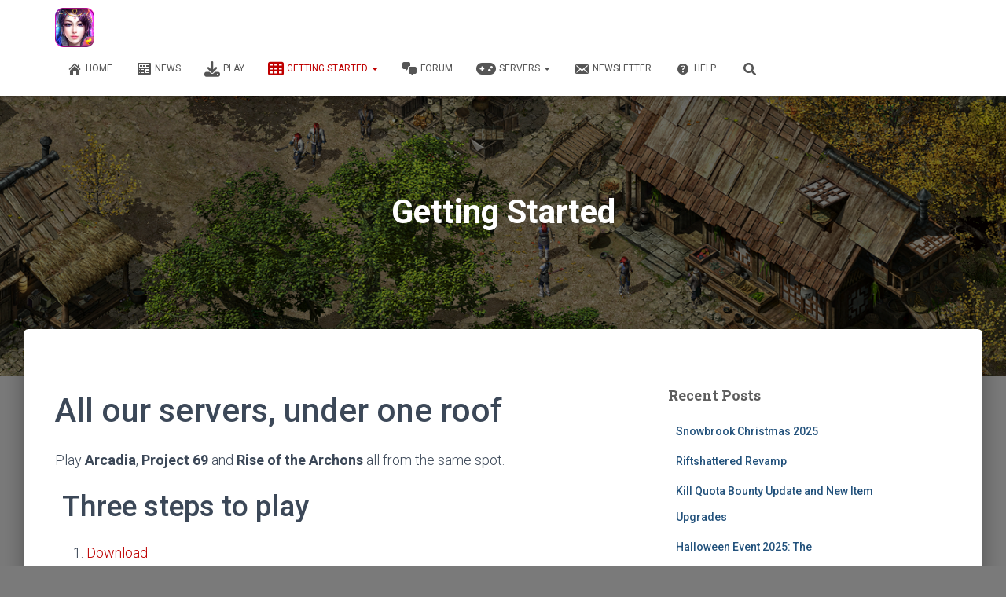

--- FILE ---
content_type: text/html; charset=UTF-8
request_url: https://www.thelegendofmir.com/getting-started/
body_size: 10927
content:
<!DOCTYPE html>
<html lang="en-GB">

<head>
	<meta charset='UTF-8'>
	<meta name="viewport" content="width=device-width, initial-scale=1">
	<link rel="profile" href="http://gmpg.org/xfn/11">
				<!-- Google Analytics -->
		<!-- Global site tag (gtag.js) - Google Analytics -->
		<script async src="https://www.googletagmanager.com/gtag/js?id=UA-92275439-2"></script>
		<script>
			window.dataLayer = window.dataLayer || [];

			function gtag() {
				dataLayer.push( arguments );
			}

			gtag( 'js', new Date() );

			gtag( 'config', 'UA-92275439-2' );
		</script>
		<!-- End Google Analytics -->
		<meta name='robots' content='index, follow, max-image-preview:large, max-snippet:-1, max-video-preview:-1' />

	<!-- This site is optimized with the Yoast SEO plugin v26.7 - https://yoast.com/wordpress/plugins/seo/ -->
	<title>Getting Started</title>
	<meta name="description" content="The Legend of Mir -" />
	<link rel="canonical" href="https://www.thelegendofmir.com/getting-started/" />
	<meta property="og:locale" content="en_GB" />
	<meta property="og:type" content="article" />
	<meta property="og:title" content="Getting Started" />
	<meta property="og:description" content="The Legend of Mir -" />
	<meta property="og:url" content="https://www.thelegendofmir.com/getting-started/" />
	<meta property="og:site_name" content="The Legend of Mir" />
	<meta property="article:publisher" content="https://www.facebook.com/thelegendofmir/" />
	<meta property="article:modified_time" content="2022-04-06T13:21:20+00:00" />
	<meta property="og:image" content="https://www.thelegendofmir.com/u/2015/07/Arcadia.jpg" />
	<meta property="og:image:width" content="714" />
	<meta property="og:image:height" content="372" />
	<meta property="og:image:type" content="image/jpeg" />
	<meta name="twitter:card" content="summary_large_image" />
	<meta name="twitter:site" content="@MirScorpian" />
	<script type="application/ld+json" class="yoast-schema-graph">{"@context":"https://schema.org","@graph":[{"@type":"WebPage","@id":"https://www.thelegendofmir.com/getting-started/","url":"https://www.thelegendofmir.com/getting-started/","name":"Getting Started","isPartOf":{"@id":"https://www.thelegendofmir.com/#website"},"datePublished":"2008-04-09T23:46:15+00:00","dateModified":"2022-04-06T13:21:20+00:00","description":"The Legend of Mir -","breadcrumb":{"@id":"https://www.thelegendofmir.com/getting-started/#breadcrumb"},"inLanguage":"en-GB","potentialAction":[{"@type":"ReadAction","target":["https://www.thelegendofmir.com/getting-started/"]}]},{"@type":"BreadcrumbList","@id":"https://www.thelegendofmir.com/getting-started/#breadcrumb","itemListElement":[{"@type":"ListItem","position":1,"name":"Home","item":"https://www.thelegendofmir.com/"},{"@type":"ListItem","position":2,"name":"Getting Started"}]},{"@type":"WebSite","@id":"https://www.thelegendofmir.com/#website","url":"https://www.thelegendofmir.com/","name":"The Legend of Mir","description":"Arcadia and Project69","publisher":{"@id":"https://www.thelegendofmir.com/#organization"},"potentialAction":[{"@type":"SearchAction","target":{"@type":"EntryPoint","urlTemplate":"https://www.thelegendofmir.com/?s={search_term_string}"},"query-input":{"@type":"PropertyValueSpecification","valueRequired":true,"valueName":"search_term_string"}}],"inLanguage":"en-GB"},{"@type":"Organization","@id":"https://www.thelegendofmir.com/#organization","name":"Legend of Mir","url":"https://www.thelegendofmir.com/","logo":{"@type":"ImageObject","inLanguage":"en-GB","@id":"https://www.thelegendofmir.com/#/schema/logo/image/","url":"https://www.thelegendofmir.com/u/2018/03/Image78.jpg","contentUrl":"https://www.thelegendofmir.com/u/2018/03/Image78.jpg","width":1054,"height":1024,"caption":"Legend of Mir"},"image":{"@id":"https://www.thelegendofmir.com/#/schema/logo/image/"},"sameAs":["https://www.facebook.com/thelegendofmir/","https://x.com/MirScorpian"]}]}</script>
	<!-- / Yoast SEO plugin. -->


<link rel="alternate" title="oEmbed (JSON)" type="application/json+oembed" href="https://www.thelegendofmir.com/rest_api/oembed/1.0/embed?url=https%3A%2F%2Fwww.thelegendofmir.com%2Fgetting-started%2F" />
<link rel="alternate" title="oEmbed (XML)" type="text/xml+oembed" href="https://www.thelegendofmir.com/rest_api/oembed/1.0/embed?url=https%3A%2F%2Fwww.thelegendofmir.com%2Fgetting-started%2F&#038;format=xml" />
<style id='wp-img-auto-sizes-contain-inline-css' type='text/css'>
img:is([sizes=auto i],[sizes^="auto," i]){contain-intrinsic-size:3000px 1500px}
/*# sourceURL=wp-img-auto-sizes-contain-inline-css */
</style>
<link rel='stylesheet' id='wp-block-library-css' href='https://www.thelegendofmir.com/l/css/dist/block-library/style.min.css?ver=4fb099d4f8ac780ed076479d3f260788' type='text/css' media='all' />
<style id='global-styles-inline-css' type='text/css'>
:root{--wp--preset--aspect-ratio--square: 1;--wp--preset--aspect-ratio--4-3: 4/3;--wp--preset--aspect-ratio--3-4: 3/4;--wp--preset--aspect-ratio--3-2: 3/2;--wp--preset--aspect-ratio--2-3: 2/3;--wp--preset--aspect-ratio--16-9: 16/9;--wp--preset--aspect-ratio--9-16: 9/16;--wp--preset--color--black: #000000;--wp--preset--color--cyan-bluish-gray: #abb8c3;--wp--preset--color--white: #ffffff;--wp--preset--color--pale-pink: #f78da7;--wp--preset--color--vivid-red: #cf2e2e;--wp--preset--color--luminous-vivid-orange: #ff6900;--wp--preset--color--luminous-vivid-amber: #fcb900;--wp--preset--color--light-green-cyan: #7bdcb5;--wp--preset--color--vivid-green-cyan: #00d084;--wp--preset--color--pale-cyan-blue: #8ed1fc;--wp--preset--color--vivid-cyan-blue: #0693e3;--wp--preset--color--vivid-purple: #9b51e0;--wp--preset--color--accent: #bf0000;--wp--preset--color--background-color: #7a7a7a;--wp--preset--color--header-gradient: #a81d84;--wp--preset--gradient--vivid-cyan-blue-to-vivid-purple: linear-gradient(135deg,rgb(6,147,227) 0%,rgb(155,81,224) 100%);--wp--preset--gradient--light-green-cyan-to-vivid-green-cyan: linear-gradient(135deg,rgb(122,220,180) 0%,rgb(0,208,130) 100%);--wp--preset--gradient--luminous-vivid-amber-to-luminous-vivid-orange: linear-gradient(135deg,rgb(252,185,0) 0%,rgb(255,105,0) 100%);--wp--preset--gradient--luminous-vivid-orange-to-vivid-red: linear-gradient(135deg,rgb(255,105,0) 0%,rgb(207,46,46) 100%);--wp--preset--gradient--very-light-gray-to-cyan-bluish-gray: linear-gradient(135deg,rgb(238,238,238) 0%,rgb(169,184,195) 100%);--wp--preset--gradient--cool-to-warm-spectrum: linear-gradient(135deg,rgb(74,234,220) 0%,rgb(151,120,209) 20%,rgb(207,42,186) 40%,rgb(238,44,130) 60%,rgb(251,105,98) 80%,rgb(254,248,76) 100%);--wp--preset--gradient--blush-light-purple: linear-gradient(135deg,rgb(255,206,236) 0%,rgb(152,150,240) 100%);--wp--preset--gradient--blush-bordeaux: linear-gradient(135deg,rgb(254,205,165) 0%,rgb(254,45,45) 50%,rgb(107,0,62) 100%);--wp--preset--gradient--luminous-dusk: linear-gradient(135deg,rgb(255,203,112) 0%,rgb(199,81,192) 50%,rgb(65,88,208) 100%);--wp--preset--gradient--pale-ocean: linear-gradient(135deg,rgb(255,245,203) 0%,rgb(182,227,212) 50%,rgb(51,167,181) 100%);--wp--preset--gradient--electric-grass: linear-gradient(135deg,rgb(202,248,128) 0%,rgb(113,206,126) 100%);--wp--preset--gradient--midnight: linear-gradient(135deg,rgb(2,3,129) 0%,rgb(40,116,252) 100%);--wp--preset--font-size--small: 13px;--wp--preset--font-size--medium: 20px;--wp--preset--font-size--large: 36px;--wp--preset--font-size--x-large: 42px;--wp--preset--spacing--20: 0.44rem;--wp--preset--spacing--30: 0.67rem;--wp--preset--spacing--40: 1rem;--wp--preset--spacing--50: 1.5rem;--wp--preset--spacing--60: 2.25rem;--wp--preset--spacing--70: 3.38rem;--wp--preset--spacing--80: 5.06rem;--wp--preset--shadow--natural: 6px 6px 9px rgba(0, 0, 0, 0.2);--wp--preset--shadow--deep: 12px 12px 50px rgba(0, 0, 0, 0.4);--wp--preset--shadow--sharp: 6px 6px 0px rgba(0, 0, 0, 0.2);--wp--preset--shadow--outlined: 6px 6px 0px -3px rgb(255, 255, 255), 6px 6px rgb(0, 0, 0);--wp--preset--shadow--crisp: 6px 6px 0px rgb(0, 0, 0);}:root :where(.is-layout-flow) > :first-child{margin-block-start: 0;}:root :where(.is-layout-flow) > :last-child{margin-block-end: 0;}:root :where(.is-layout-flow) > *{margin-block-start: 24px;margin-block-end: 0;}:root :where(.is-layout-constrained) > :first-child{margin-block-start: 0;}:root :where(.is-layout-constrained) > :last-child{margin-block-end: 0;}:root :where(.is-layout-constrained) > *{margin-block-start: 24px;margin-block-end: 0;}:root :where(.is-layout-flex){gap: 24px;}:root :where(.is-layout-grid){gap: 24px;}body .is-layout-flex{display: flex;}.is-layout-flex{flex-wrap: wrap;align-items: center;}.is-layout-flex > :is(*, div){margin: 0;}body .is-layout-grid{display: grid;}.is-layout-grid > :is(*, div){margin: 0;}.has-black-color{color: var(--wp--preset--color--black) !important;}.has-cyan-bluish-gray-color{color: var(--wp--preset--color--cyan-bluish-gray) !important;}.has-white-color{color: var(--wp--preset--color--white) !important;}.has-pale-pink-color{color: var(--wp--preset--color--pale-pink) !important;}.has-vivid-red-color{color: var(--wp--preset--color--vivid-red) !important;}.has-luminous-vivid-orange-color{color: var(--wp--preset--color--luminous-vivid-orange) !important;}.has-luminous-vivid-amber-color{color: var(--wp--preset--color--luminous-vivid-amber) !important;}.has-light-green-cyan-color{color: var(--wp--preset--color--light-green-cyan) !important;}.has-vivid-green-cyan-color{color: var(--wp--preset--color--vivid-green-cyan) !important;}.has-pale-cyan-blue-color{color: var(--wp--preset--color--pale-cyan-blue) !important;}.has-vivid-cyan-blue-color{color: var(--wp--preset--color--vivid-cyan-blue) !important;}.has-vivid-purple-color{color: var(--wp--preset--color--vivid-purple) !important;}.has-accent-color{color: var(--wp--preset--color--accent) !important;}.has-background-color-color{color: var(--wp--preset--color--background-color) !important;}.has-header-gradient-color{color: var(--wp--preset--color--header-gradient) !important;}.has-black-background-color{background-color: var(--wp--preset--color--black) !important;}.has-cyan-bluish-gray-background-color{background-color: var(--wp--preset--color--cyan-bluish-gray) !important;}.has-white-background-color{background-color: var(--wp--preset--color--white) !important;}.has-pale-pink-background-color{background-color: var(--wp--preset--color--pale-pink) !important;}.has-vivid-red-background-color{background-color: var(--wp--preset--color--vivid-red) !important;}.has-luminous-vivid-orange-background-color{background-color: var(--wp--preset--color--luminous-vivid-orange) !important;}.has-luminous-vivid-amber-background-color{background-color: var(--wp--preset--color--luminous-vivid-amber) !important;}.has-light-green-cyan-background-color{background-color: var(--wp--preset--color--light-green-cyan) !important;}.has-vivid-green-cyan-background-color{background-color: var(--wp--preset--color--vivid-green-cyan) !important;}.has-pale-cyan-blue-background-color{background-color: var(--wp--preset--color--pale-cyan-blue) !important;}.has-vivid-cyan-blue-background-color{background-color: var(--wp--preset--color--vivid-cyan-blue) !important;}.has-vivid-purple-background-color{background-color: var(--wp--preset--color--vivid-purple) !important;}.has-accent-background-color{background-color: var(--wp--preset--color--accent) !important;}.has-background-color-background-color{background-color: var(--wp--preset--color--background-color) !important;}.has-header-gradient-background-color{background-color: var(--wp--preset--color--header-gradient) !important;}.has-black-border-color{border-color: var(--wp--preset--color--black) !important;}.has-cyan-bluish-gray-border-color{border-color: var(--wp--preset--color--cyan-bluish-gray) !important;}.has-white-border-color{border-color: var(--wp--preset--color--white) !important;}.has-pale-pink-border-color{border-color: var(--wp--preset--color--pale-pink) !important;}.has-vivid-red-border-color{border-color: var(--wp--preset--color--vivid-red) !important;}.has-luminous-vivid-orange-border-color{border-color: var(--wp--preset--color--luminous-vivid-orange) !important;}.has-luminous-vivid-amber-border-color{border-color: var(--wp--preset--color--luminous-vivid-amber) !important;}.has-light-green-cyan-border-color{border-color: var(--wp--preset--color--light-green-cyan) !important;}.has-vivid-green-cyan-border-color{border-color: var(--wp--preset--color--vivid-green-cyan) !important;}.has-pale-cyan-blue-border-color{border-color: var(--wp--preset--color--pale-cyan-blue) !important;}.has-vivid-cyan-blue-border-color{border-color: var(--wp--preset--color--vivid-cyan-blue) !important;}.has-vivid-purple-border-color{border-color: var(--wp--preset--color--vivid-purple) !important;}.has-accent-border-color{border-color: var(--wp--preset--color--accent) !important;}.has-background-color-border-color{border-color: var(--wp--preset--color--background-color) !important;}.has-header-gradient-border-color{border-color: var(--wp--preset--color--header-gradient) !important;}.has-vivid-cyan-blue-to-vivid-purple-gradient-background{background: var(--wp--preset--gradient--vivid-cyan-blue-to-vivid-purple) !important;}.has-light-green-cyan-to-vivid-green-cyan-gradient-background{background: var(--wp--preset--gradient--light-green-cyan-to-vivid-green-cyan) !important;}.has-luminous-vivid-amber-to-luminous-vivid-orange-gradient-background{background: var(--wp--preset--gradient--luminous-vivid-amber-to-luminous-vivid-orange) !important;}.has-luminous-vivid-orange-to-vivid-red-gradient-background{background: var(--wp--preset--gradient--luminous-vivid-orange-to-vivid-red) !important;}.has-very-light-gray-to-cyan-bluish-gray-gradient-background{background: var(--wp--preset--gradient--very-light-gray-to-cyan-bluish-gray) !important;}.has-cool-to-warm-spectrum-gradient-background{background: var(--wp--preset--gradient--cool-to-warm-spectrum) !important;}.has-blush-light-purple-gradient-background{background: var(--wp--preset--gradient--blush-light-purple) !important;}.has-blush-bordeaux-gradient-background{background: var(--wp--preset--gradient--blush-bordeaux) !important;}.has-luminous-dusk-gradient-background{background: var(--wp--preset--gradient--luminous-dusk) !important;}.has-pale-ocean-gradient-background{background: var(--wp--preset--gradient--pale-ocean) !important;}.has-electric-grass-gradient-background{background: var(--wp--preset--gradient--electric-grass) !important;}.has-midnight-gradient-background{background: var(--wp--preset--gradient--midnight) !important;}.has-small-font-size{font-size: var(--wp--preset--font-size--small) !important;}.has-medium-font-size{font-size: var(--wp--preset--font-size--medium) !important;}.has-large-font-size{font-size: var(--wp--preset--font-size--large) !important;}.has-x-large-font-size{font-size: var(--wp--preset--font-size--x-large) !important;}
/*# sourceURL=global-styles-inline-css */
</style>

<style id='classic-theme-styles-inline-css' type='text/css'>
/*! This file is auto-generated */
.wp-block-button__link{color:#fff;background-color:#32373c;border-radius:9999px;box-shadow:none;text-decoration:none;padding:calc(.667em + 2px) calc(1.333em + 2px);font-size:1.125em}.wp-block-file__button{background:#32373c;color:#fff;text-decoration:none}
/*# sourceURL=/wp-includes/css/classic-themes.min.css */
</style>
<style id='font-awesome-svg-styles-default-inline-css' type='text/css'>
.svg-inline--fa {
  display: inline-block;
  height: 1em;
  overflow: visible;
  vertical-align: -.125em;
}
/*# sourceURL=font-awesome-svg-styles-default-inline-css */
</style>
<link rel='stylesheet' id='font-awesome-svg-styles-css' href='https://www.thelegendofmir.com/u/font-awesome/v6.4.2/css/svg-with-js.css' type='text/css' media='all' />
<style id='font-awesome-svg-styles-inline-css' type='text/css'>
   .wp-block-font-awesome-icon svg::before,
   .wp-rich-text-font-awesome-icon svg::before {content: unset;}
/*# sourceURL=font-awesome-svg-styles-inline-css */
</style>
<link rel='stylesheet' id='hestia-clients-bar-css' href='https://www.thelegendofmir.com/m/6a56a4e7/obfx_modules/companion-legacy/assets/css/hestia/clients-bar.css?ver=3.0.3' type='text/css' media='all' />
<link rel='stylesheet' id='dashicons-css' href='https://www.thelegendofmir.com/l/css/dashicons.min.css?ver=4fb099d4f8ac780ed076479d3f260788' type='text/css' media='all' />
<link rel='stylesheet' id='obfx-module-pub-css-menu-icons-0-css' href='https://maxcdn.bootstrapcdn.com/font-awesome/4.7.0/css/font-awesome.min.css?ver=3.0.5' type='text/css' media='all' />
<link rel='stylesheet' id='obfx-module-pub-css-menu-icons-1-css' href='https://www.thelegendofmir.com/m/6a56a4e7/obfx_modules/menu-icons/css/public.css?ver=3.0.5' type='text/css' media='all' />
<link rel='stylesheet' id='bootstrap-css' href='https://www.thelegendofmir.com/t/assets/bootstrap/css/bootstrap.min.css?ver=1.0.2' type='text/css' media='all' />
<link rel='stylesheet' id='hestia-font-sizes-css' href='https://www.thelegendofmir.com/t/assets/css/font-sizes.min.css?ver=3.3.3' type='text/css' media='all' />
<link rel='stylesheet' id='hestia_style-css' href='https://www.thelegendofmir.com/t/style.min.css?ver=3.3.3' type='text/css' media='all' />
<style id='hestia_style-inline-css' type='text/css'>
div.wpforms-container-full .wpforms-form div.wpforms-field input.wpforms-error{border:none}div.wpforms-container .wpforms-form input[type=date],div.wpforms-container .wpforms-form input[type=datetime],div.wpforms-container .wpforms-form input[type=datetime-local],div.wpforms-container .wpforms-form input[type=email],div.wpforms-container .wpforms-form input[type=month],div.wpforms-container .wpforms-form input[type=number],div.wpforms-container .wpforms-form input[type=password],div.wpforms-container .wpforms-form input[type=range],div.wpforms-container .wpforms-form input[type=search],div.wpforms-container .wpforms-form input[type=tel],div.wpforms-container .wpforms-form input[type=text],div.wpforms-container .wpforms-form input[type=time],div.wpforms-container .wpforms-form input[type=url],div.wpforms-container .wpforms-form input[type=week],div.wpforms-container .wpforms-form select,div.wpforms-container .wpforms-form textarea,.nf-form-cont input:not([type=button]),div.wpforms-container .wpforms-form .form-group.is-focused .form-control{box-shadow:none}div.wpforms-container .wpforms-form input[type=date],div.wpforms-container .wpforms-form input[type=datetime],div.wpforms-container .wpforms-form input[type=datetime-local],div.wpforms-container .wpforms-form input[type=email],div.wpforms-container .wpforms-form input[type=month],div.wpforms-container .wpforms-form input[type=number],div.wpforms-container .wpforms-form input[type=password],div.wpforms-container .wpforms-form input[type=range],div.wpforms-container .wpforms-form input[type=search],div.wpforms-container .wpforms-form input[type=tel],div.wpforms-container .wpforms-form input[type=text],div.wpforms-container .wpforms-form input[type=time],div.wpforms-container .wpforms-form input[type=url],div.wpforms-container .wpforms-form input[type=week],div.wpforms-container .wpforms-form select,div.wpforms-container .wpforms-form textarea,.nf-form-cont input:not([type=button]){background-image:linear-gradient(#9c27b0,#9c27b0),linear-gradient(#d2d2d2,#d2d2d2);float:none;border:0;border-radius:0;background-color:transparent;background-repeat:no-repeat;background-position:center bottom,center calc(100% - 1px);background-size:0 2px,100% 1px;font-weight:400;transition:background 0s ease-out}div.wpforms-container .wpforms-form .form-group.is-focused .form-control{outline:none;background-size:100% 2px,100% 1px;transition-duration:0.3s}div.wpforms-container .wpforms-form input[type=date].form-control,div.wpforms-container .wpforms-form input[type=datetime].form-control,div.wpforms-container .wpforms-form input[type=datetime-local].form-control,div.wpforms-container .wpforms-form input[type=email].form-control,div.wpforms-container .wpforms-form input[type=month].form-control,div.wpforms-container .wpforms-form input[type=number].form-control,div.wpforms-container .wpforms-form input[type=password].form-control,div.wpforms-container .wpforms-form input[type=range].form-control,div.wpforms-container .wpforms-form input[type=search].form-control,div.wpforms-container .wpforms-form input[type=tel].form-control,div.wpforms-container .wpforms-form input[type=text].form-control,div.wpforms-container .wpforms-form input[type=time].form-control,div.wpforms-container .wpforms-form input[type=url].form-control,div.wpforms-container .wpforms-form input[type=week].form-control,div.wpforms-container .wpforms-form select.form-control,div.wpforms-container .wpforms-form textarea.form-control{border:none;padding:7px 0;font-size:14px}div.wpforms-container .wpforms-form .wpforms-field-select select{border-radius:3px}div.wpforms-container .wpforms-form .wpforms-field-number input[type=number]{background-image:none;border-radius:3px}div.wpforms-container .wpforms-form button[type=submit].wpforms-submit,div.wpforms-container .wpforms-form button[type=submit].wpforms-submit:hover{color:#fff;border:none}.home div.wpforms-container-full .wpforms-form{margin-left:15px;margin-right:15px}div.wpforms-container-full .wpforms-form .wpforms-field{padding:0 0 24px 0 !important}div.wpforms-container-full .wpforms-form .wpforms-submit-container{text-align:right}div.wpforms-container-full .wpforms-form .wpforms-submit-container button{text-transform:uppercase}div.wpforms-container-full .wpforms-form textarea{border:none !important}div.wpforms-container-full .wpforms-form textarea:focus{border-width:0 !important}.home div.wpforms-container .wpforms-form textarea{background-image:linear-gradient(#9c27b0,#9c27b0),linear-gradient(#d2d2d2,#d2d2d2);background-color:transparent;background-repeat:no-repeat;background-position:center bottom,center calc(100% - 1px);background-size:0 2px,100% 1px}@media only screen and(max-width:768px){.wpforms-container-full .wpforms-form .wpforms-one-half,.wpforms-container-full .wpforms-form button{width:100% !important;margin-left:0 !important}.wpforms-container-full .wpforms-form .wpforms-submit-container{text-align:center}}div.wpforms-container .wpforms-form input:focus,div.wpforms-container .wpforms-form select:focus{border:none}
.hestia-top-bar,.hestia-top-bar .widget.widget_shopping_cart .cart_list{background-color:#363537}.hestia-top-bar .widget .label-floating input[type=search]:-webkit-autofill{-webkit-box-shadow:inset 0 0 0 9999px #363537}.hestia-top-bar,.hestia-top-bar .widget .label-floating input[type=search],.hestia-top-bar .widget.widget_search form.form-group:before,.hestia-top-bar .widget.widget_product_search form.form-group:before,.hestia-top-bar .widget.widget_shopping_cart:before{color:#fff}.hestia-top-bar .widget .label-floating input[type=search]{-webkit-text-fill-color:#fff !important}.hestia-top-bar div.widget.widget_shopping_cart:before,.hestia-top-bar .widget.widget_product_search form.form-group:before,.hestia-top-bar .widget.widget_search form.form-group:before{background-color:#fff}.hestia-top-bar a,.hestia-top-bar .top-bar-nav li a{color:#fff}.hestia-top-bar ul li a[href*="mailto:"]:before,.hestia-top-bar ul li a[href*="tel:"]:before{background-color:#fff}.hestia-top-bar a:hover,.hestia-top-bar .top-bar-nav li a:hover{color:#eee}.hestia-top-bar ul li:hover a[href*="mailto:"]:before,.hestia-top-bar ul li:hover a[href*="tel:"]:before{background-color:#eee}
footer.footer.footer-black{background:#323437}footer.footer.footer-black.footer-big{color:#fff}footer.footer.footer-black a{color:#fff}footer.footer.footer-black hr{border-color:#5e5e5e}.footer-big p,.widget,.widget code,.widget pre{color:#5e5e5e}
:root{--hestia-primary-color:#bf0000}a,.navbar .dropdown-menu li:hover>a,.navbar .dropdown-menu li:focus>a,.navbar .dropdown-menu li:active>a,.navbar .navbar-nav>li .dropdown-menu li:hover>a,body:not(.home) .navbar-default .navbar-nav>.active:not(.btn)>a,body:not(.home) .navbar-default .navbar-nav>.active:not(.btn)>a:hover,body:not(.home) .navbar-default .navbar-nav>.active:not(.btn)>a:focus,a:hover,.card-blog a.moretag:hover,.card-blog a.more-link:hover,.widget a:hover,.has-text-color.has-accent-color,p.has-text-color a{color:#bf0000}.svg-text-color{fill:#bf0000}.pagination span.current,.pagination span.current:focus,.pagination span.current:hover{border-color:#bf0000}button,button:hover,.woocommerce .track_order button[type="submit"],.woocommerce .track_order button[type="submit"]:hover,div.wpforms-container .wpforms-form button[type=submit].wpforms-submit,div.wpforms-container .wpforms-form button[type=submit].wpforms-submit:hover,input[type="button"],input[type="button"]:hover,input[type="submit"],input[type="submit"]:hover,input#searchsubmit,.pagination span.current,.pagination span.current:focus,.pagination span.current:hover,.btn.btn-primary,.btn.btn-primary:link,.btn.btn-primary:hover,.btn.btn-primary:focus,.btn.btn-primary:active,.btn.btn-primary.active,.btn.btn-primary.active:focus,.btn.btn-primary.active:hover,.btn.btn-primary:active:hover,.btn.btn-primary:active:focus,.btn.btn-primary:active:hover,.hestia-sidebar-open.btn.btn-rose,.hestia-sidebar-close.btn.btn-rose,.hestia-sidebar-open.btn.btn-rose:hover,.hestia-sidebar-close.btn.btn-rose:hover,.hestia-sidebar-open.btn.btn-rose:focus,.hestia-sidebar-close.btn.btn-rose:focus,.label.label-primary,.hestia-work .portfolio-item:nth-child(6n+1) .label,.nav-cart .nav-cart-content .widget .buttons .button,.has-accent-background-color[class*="has-background"]{background-color:#bf0000}@media(max-width:768px){.navbar-default .navbar-nav>li>a:hover,.navbar-default .navbar-nav>li>a:focus,.navbar .navbar-nav .dropdown .dropdown-menu li a:hover,.navbar .navbar-nav .dropdown .dropdown-menu li a:focus,.navbar button.navbar-toggle:hover,.navbar .navbar-nav li:hover>a i{color:#bf0000}}body:not(.woocommerce-page) button:not([class^="fl-"]):not(.hestia-scroll-to-top):not(.navbar-toggle):not(.close),body:not(.woocommerce-page) .button:not([class^="fl-"]):not(hestia-scroll-to-top):not(.navbar-toggle):not(.add_to_cart_button):not(.product_type_grouped):not(.product_type_external),div.wpforms-container .wpforms-form button[type=submit].wpforms-submit,input[type="submit"],input[type="button"],.btn.btn-primary,.widget_product_search button[type="submit"],.hestia-sidebar-open.btn.btn-rose,.hestia-sidebar-close.btn.btn-rose,.everest-forms button[type=submit].everest-forms-submit-button{-webkit-box-shadow:0 2px 2px 0 rgba(191,0,0,0.14),0 3px 1px -2px rgba(191,0,0,0.2),0 1px 5px 0 rgba(191,0,0,0.12);box-shadow:0 2px 2px 0 rgba(191,0,0,0.14),0 3px 1px -2px rgba(191,0,0,0.2),0 1px 5px 0 rgba(191,0,0,0.12)}.card .header-primary,.card .content-primary,.everest-forms button[type=submit].everest-forms-submit-button{background:#bf0000}body:not(.woocommerce-page) .button:not([class^="fl-"]):not(.hestia-scroll-to-top):not(.navbar-toggle):not(.add_to_cart_button):hover,body:not(.woocommerce-page) button:not([class^="fl-"]):not(.hestia-scroll-to-top):not(.navbar-toggle):not(.close):hover,div.wpforms-container .wpforms-form button[type=submit].wpforms-submit:hover,input[type="submit"]:hover,input[type="button"]:hover,input#searchsubmit:hover,.widget_product_search button[type="submit"]:hover,.pagination span.current,.btn.btn-primary:hover,.btn.btn-primary:focus,.btn.btn-primary:active,.btn.btn-primary.active,.btn.btn-primary:active:focus,.btn.btn-primary:active:hover,.hestia-sidebar-open.btn.btn-rose:hover,.hestia-sidebar-close.btn.btn-rose:hover,.pagination span.current:hover,.everest-forms button[type=submit].everest-forms-submit-button:hover,.everest-forms button[type=submit].everest-forms-submit-button:focus,.everest-forms button[type=submit].everest-forms-submit-button:active{-webkit-box-shadow:0 14px 26px -12px rgba(191,0,0,0.42),0 4px 23px 0 rgba(0,0,0,0.12),0 8px 10px -5px rgba(191,0,0,0.2);box-shadow:0 14px 26px -12px rgba(191,0,0,0.42),0 4px 23px 0 rgba(0,0,0,0.12),0 8px 10px -5px rgba(191,0,0,0.2);color:#fff}.form-group.is-focused .form-control{background-image:-webkit-gradient(linear,left top,left bottom,from(#bf0000),to(#bf0000)),-webkit-gradient(linear,left top,left bottom,from(#d2d2d2),to(#d2d2d2));background-image:-webkit-linear-gradient(linear,left top,left bottom,from(#bf0000),to(#bf0000)),-webkit-linear-gradient(linear,left top,left bottom,from(#d2d2d2),to(#d2d2d2));background-image:linear-gradient(linear,left top,left bottom,from(#bf0000),to(#bf0000)),linear-gradient(linear,left top,left bottom,from(#d2d2d2),to(#d2d2d2))}.navbar:not(.navbar-transparent) li:not(.btn):hover>a,.navbar li.on-section:not(.btn)>a,.navbar.full-screen-menu.navbar-transparent li:not(.btn):hover>a,.navbar.full-screen-menu .navbar-toggle:hover,.navbar:not(.navbar-transparent) .nav-cart:hover,.navbar:not(.navbar-transparent) .hestia-toggle-search:hover{color:#bf0000}.header-filter-gradient{background:linear-gradient(45deg,rgba(168,29,132,1) 0,rgb(234,57,111) 100%)}.has-text-color.has-header-gradient-color{color:#a81d84}.has-header-gradient-background-color[class*="has-background"]{background-color:#a81d84}.has-text-color.has-background-color-color{color:#7a7a7a}.has-background-color-background-color[class*="has-background"]{background-color:#7a7a7a}
.btn.btn-primary:not(.colored-button):not(.btn-left):not(.btn-right):not(.btn-just-icon):not(.menu-item),input[type="submit"]:not(.search-submit),body:not(.woocommerce-account) .woocommerce .button.woocommerce-Button,.woocommerce .product button.button,.woocommerce .product button.button.alt,.woocommerce .product #respond input#submit,.woocommerce-cart .blog-post .woocommerce .cart-collaterals .cart_totals .checkout-button,.woocommerce-checkout #payment #place_order,.woocommerce-account.woocommerce-page button.button,.woocommerce .track_order button[type="submit"],.nav-cart .nav-cart-content .widget .buttons .button,.woocommerce a.button.wc-backward,body.woocommerce .wccm-catalog-item a.button,body.woocommerce a.wccm-button.button,form.woocommerce-form-coupon button.button,div.wpforms-container .wpforms-form button[type=submit].wpforms-submit,div.woocommerce a.button.alt,div.woocommerce table.my_account_orders .button,.btn.colored-button,.btn.btn-left,.btn.btn-right,.btn:not(.colored-button):not(.btn-left):not(.btn-right):not(.btn-just-icon):not(.menu-item):not(.hestia-sidebar-open):not(.hestia-sidebar-close){padding-top:15px;padding-bottom:15px;padding-left:33px;padding-right:33px}
:root{--hestia-button-border-radius:15px}.btn.btn-primary:not(.colored-button):not(.btn-left):not(.btn-right):not(.btn-just-icon):not(.menu-item),input[type="submit"]:not(.search-submit),body:not(.woocommerce-account) .woocommerce .button.woocommerce-Button,.woocommerce .product button.button,.woocommerce .product button.button.alt,.woocommerce .product #respond input#submit,.woocommerce-cart .blog-post .woocommerce .cart-collaterals .cart_totals .checkout-button,.woocommerce-checkout #payment #place_order,.woocommerce-account.woocommerce-page button.button,.woocommerce .track_order button[type="submit"],.nav-cart .nav-cart-content .widget .buttons .button,.woocommerce a.button.wc-backward,body.woocommerce .wccm-catalog-item a.button,body.woocommerce a.wccm-button.button,form.woocommerce-form-coupon button.button,div.wpforms-container .wpforms-form button[type=submit].wpforms-submit,div.woocommerce a.button.alt,div.woocommerce table.my_account_orders .button,input[type="submit"].search-submit,.hestia-view-cart-wrapper .added_to_cart.wc-forward,.woocommerce-product-search button,.woocommerce-cart .actions .button,#secondary div[id^=woocommerce_price_filter] .button,.woocommerce div[id^=woocommerce_widget_cart].widget .buttons .button,.searchform input[type=submit],.searchform button,.search-form:not(.media-toolbar-primary) input[type=submit],.search-form:not(.media-toolbar-primary) button,.woocommerce-product-search input[type=submit],.btn.colored-button,.btn.btn-left,.btn.btn-right,.btn:not(.colored-button):not(.btn-left):not(.btn-right):not(.btn-just-icon):not(.menu-item):not(.hestia-sidebar-open):not(.hestia-sidebar-close){border-radius:15px}
@media(min-width:769px){.page-header.header-small .hestia-title,.page-header.header-small .title,h1.hestia-title.title-in-content,.main article.section .has-title-font-size{font-size:42px}}
@media( min-width:480px){}@media( min-width:768px){}.hestia-scroll-to-top{border-radius :50%;background-color:#999}.hestia-scroll-to-top:hover{background-color:#999}.hestia-scroll-to-top:hover svg,.hestia-scroll-to-top:hover p{color:#fff}.hestia-scroll-to-top svg,.hestia-scroll-to-top p{color:#fff}
/*# sourceURL=hestia_style-inline-css */
</style>
<link rel='stylesheet' id='hestia_fonts-css' href='https://fonts.googleapis.com/css?family=Roboto%3A300%2C400%2C500%2C700%7CRoboto+Slab%3A400%2C700&#038;subset=latin%2Clatin-ext&#038;ver=3.3.3' type='text/css' media='all' />
<link rel='stylesheet' id='font-awesome-official-css' href='https://use.fontawesome.com/releases/v6.4.2/css/all.css' type='text/css' media='all' integrity="sha384-blOohCVdhjmtROpu8+CfTnUWham9nkX7P7OZQMst+RUnhtoY/9qemFAkIKOYxDI3" crossorigin="anonymous" />
<link rel='stylesheet' id='font-awesome-official-v4shim-css' href='https://use.fontawesome.com/releases/v6.4.2/css/v4-shims.css' type='text/css' media='all' integrity="sha384-IqMDcR2qh8kGcGdRrxwop5R2GiUY5h8aDR/LhYxPYiXh3sAAGGDkFvFqWgFvTsTd" crossorigin="anonymous" />
<script type="text/javascript" src="https://www.thelegendofmir.com/l/js/jquery/jquery.min.js?ver=3.7.1" id="jquery-core-js"></script>
<script type="text/javascript" src="https://www.thelegendofmir.com/l/js/jquery/jquery-migrate.min.js?ver=3.4.1" id="jquery-migrate-js"></script>
<script type="text/javascript" id="geotargetly_geo_redirect_script_0-js-after">
/* <![CDATA[ */
(function(g,e,o,id,t,a,r,ge,tl,y,s){
  g.getElementsByTagName(o)[0].insertAdjacentHTML('afterbegin','<style id="georedirect-N7rf-V9hM5vN749dZK9style">body{opacity:0.0 !important;}</style>');
  s=function(){g.getElementById('georedirect-N7rf-V9hM5vN749dZK9style').innerHTML='body{opacity:1.0 !important;}';};
  t=g.getElementsByTagName(o)[0];y=g.createElement(e);y.async=true;
  y.src='https://g10102301085.co/gr?id=-N7rf-V9hM5vN749dZK9&refurl='+g.referrer+'&winurl='+encodeURIComponent(window.location);
  t.parentNode.insertBefore(y,t);y.onerror=function(){s()};
  georedirectLoaded="undefined" != typeof georedirectLoaded ? georedirectLoaded:{};
  georedirectLoaded['-N7rf-V9hM5vN749dZK9'] = function(redirect){var to=0;if(redirect){to=5000};setTimeout(function(){s();},to)};
  setTimeout(function(){s();}, 8000);
})(document,'script','head');
//# sourceURL=geotargetly_geo_redirect_script_0-js-after
/* ]]> */
</script>
<link rel="https://api.w.org/" href="https://www.thelegendofmir.com/rest_api/" /><link rel="alternate" title="JSON" type="application/json" href="https://www.thelegendofmir.com/rest_api/wp/v2/pages/38" /><script>
  !function(f,b,e,v,n,t,s)
  {if(f.fbq)return;n=f.fbq=function(){n.callMethod?
  n.callMethod.apply(n,arguments):n.queue.push(arguments)};
  if(!f._fbq)f._fbq=n;n.push=n;n.loaded=!0;n.version='2.0';
  n.queue=[];t=b.createElement(e);t.async=!0;
  t.src=v;s=b.getElementsByTagName(e)[0];
  s.parentNode.insertBefore(t,s)}(window, document,'script',
  'https://connect.facebook.net/en_US/fbevents.js');
  fbq('init', '423943551287175');
  fbq('track', 'PageView');
</script>
<noscript><img height="1" width="1" style="display:none"
  src="https://www.facebook.com/tr?id=423943551287175&ev=PageView&noscript=1"
/></noscript><!-- Enter your scripts here --><style type="text/css" id="custom-background-css">
body.custom-background { background-color: #7a7a7a; }
</style>
			<style type="text/css" id="wp-custom-css">
			#terms {
  padding: 15px;
  background-color: #FFFFEE;
  color:black;  
  font-size: 13px;
	
  padding: 20px;
  height: 700px;
  overflow-x: hidden;
  overflow-y: auto;
  text-align: justify;
}

#terms p, #terms li, #terms ul {  
  line-height: 1.1; 
	margin-bottom: 5px;
	margin-top: 10px;
	color:black;  
  font-size: 13px;
}		</style>
		</head>

<body class="wp-singular page-template-default page page-id-38 page-parent custom-background wp-custom-logo wp-theme-hestia blog-post header-layout-default">
		<div class="wrapper  default ">
		<header class="header ">
			<div style="display: none"></div>		<nav class="navbar navbar-default  hestia_right navbar-not-transparent navbar-fixed-top">
						<div class="container">
				<div class="header-sidebar-wrapper"></div>		<div class="navbar-header">
			<div class="title-logo-wrapper">
				<a class="navbar-brand" href="https://www.thelegendofmir.com/"
						title="The Legend of Mir">
					<img  src="https://www.thelegendofmir.com/u/2019/10/cropped-icon-1.png" alt="The Legend of Mir" width="170" height="170"></a>
			</div>
								<div class="navbar-toggle-wrapper">
						<button type="button" class="navbar-toggle" data-toggle="collapse" data-target="#main-navigation">
								<span class="icon-bar"></span><span class="icon-bar"></span><span class="icon-bar"></span>				<span class="sr-only">Toggle Navigation</span>
			</button>
					</div>
				</div>
		<div id="main-navigation" class="collapse navbar-collapse"><ul id="menu-primary-menu" class="nav navbar-nav"><li id="menu-item-1736" class="menu-item menu-item-type-custom menu-item-object-custom menu-item-1736"><a title="Home" href="/"><i class="obfx-menu-icon dashicons dashicons-admin-home"></i>Home</a></li>
<li id="menu-item-1680" class="menu-item menu-item-type-post_type menu-item-object-page menu-item-1680"><a title="News" href="https://www.thelegendofmir.com/news/"><i class="obfx-menu-icon dashicons dashicons-welcome-widgets-menus"></i>News</a></li>
<li id="menu-item-1825" class="menu-item menu-item-type-post_type menu-item-object-page menu-item-1825"><a title="Play" href="https://www.thelegendofmir.com/download/"><i class="obfx-menu-icon fa fa-download"></i>Play</a></li>
<li id="menu-item-1625" class="menu-item menu-item-type-post_type menu-item-object-page current-menu-item page_item page-item-38 current_page_item menu-item-has-children menu-item-1625 dropdown active"><a title="Getting Started" href="https://www.thelegendofmir.com/getting-started/" class="dropdown-toggle"><i class="obfx-menu-icon fa fa-th"></i>Getting Started <span class="caret-wrap"><span class="caret"><svg aria-hidden="true" focusable="false" data-prefix="fas" data-icon="chevron-down" class="svg-inline--fa fa-chevron-down fa-w-14" role="img" xmlns="http://www.w3.org/2000/svg" viewBox="0 0 448 512"><path d="M207.029 381.476L12.686 187.132c-9.373-9.373-9.373-24.569 0-33.941l22.667-22.667c9.357-9.357 24.522-9.375 33.901-.04L224 284.505l154.745-154.021c9.379-9.335 24.544-9.317 33.901.04l22.667 22.667c9.373 9.373 9.373 24.569 0 33.941L240.971 381.476c-9.373 9.372-24.569 9.372-33.942 0z"></path></svg></span></span></a>
<ul role="menu" class="dropdown-menu">
	<li id="menu-item-1621" class="menu-item menu-item-type-post_type menu-item-object-page menu-item-1621"><a title="Accounts" href="https://www.thelegendofmir.com/account/"><i class="obfx-menu-icon dashicons dashicons-businessman"></i>Accounts</a></li>
	<li id="menu-item-1681" class="menu-item menu-item-type-post_type menu-item-object-page menu-item-1681"><a title="Download" href="https://www.thelegendofmir.com/download/"><i class="obfx-menu-icon fa fa-download"></i>Download</a></li>
	<li id="menu-item-2795" class="menu-item menu-item-type-post_type menu-item-object-page menu-item-2795"><a title="Game Rules" href="https://www.thelegendofmir.com/getting-started/game-rules/"><i class="obfx-menu-icon fa fa-drivers-license"></i>Game Rules</a></li>
</ul>
</li>
<li id="menu-item-1682" class="menu-item menu-item-type-post_type menu-item-object-page menu-item-1682"><a title="Forum" href="https://www.thelegendofmir.com/forum-re/"><i class="obfx-menu-icon dashicons dashicons-format-chat"></i>Forum</a></li>
<li id="menu-item-1642" class="menu-item menu-item-type-custom menu-item-object-custom menu-item-has-children menu-item-1642 dropdown"><a title="Servers" href="https://www.thelegendofmir.com/servers" class="dropdown-toggle"><i class="obfx-menu-icon fa fa-gamepad"></i>Servers <span class="caret-wrap"><span class="caret"><svg aria-hidden="true" focusable="false" data-prefix="fas" data-icon="chevron-down" class="svg-inline--fa fa-chevron-down fa-w-14" role="img" xmlns="http://www.w3.org/2000/svg" viewBox="0 0 448 512"><path d="M207.029 381.476L12.686 187.132c-9.373-9.373-9.373-24.569 0-33.941l22.667-22.667c9.357-9.357 24.522-9.375 33.901-.04L224 284.505l154.745-154.021c9.379-9.335 24.544-9.317 33.901.04l22.667 22.667c9.373 9.373 9.373 24.569 0 33.941L240.971 381.476c-9.373 9.372-24.569 9.372-33.942 0z"></path></svg></span></span></a>
<ul role="menu" class="dropdown-menu">
	<li id="menu-item-1639" class="menu-item menu-item-type-custom menu-item-object-custom menu-item-1639"><a title="Web: Arcadia" href="https://mirarcadia.com/"><i class="obfx-menu-icon dashicons dashicons-admin-site"></i>Web: Arcadia</a></li>
	<li id="menu-item-1640" class="menu-item menu-item-type-custom menu-item-object-custom menu-item-1640"><a title="Web: Project69" href="https://project69mir.com/"><i class="obfx-menu-icon dashicons dashicons-admin-site"></i>Web: Project69</a></li>
	<li id="menu-item-1641" class="menu-item menu-item-type-custom menu-item-object-custom menu-item-1641"><a title="Web: Archons" href="https://www.riseofthearchons.com/"><i class="obfx-menu-icon dashicons dashicons-admin-site"></i>Web: Archons</a></li>
</ul>
</li>
<li id="menu-item-1623" class="menu-item menu-item-type-post_type menu-item-object-page menu-item-1623"><a title="Newsletter" href="https://www.thelegendofmir.com/newsletter-signup/"><i class="obfx-menu-icon dashicons dashicons-email-alt"></i>Newsletter</a></li>
<li id="menu-item-1622" class="menu-item menu-item-type-post_type menu-item-object-page menu-item-1622"><a title="Help" href="https://www.thelegendofmir.com/help/"><i class="obfx-menu-icon dashicons dashicons-editor-help"></i>Help</a></li>
<li class="hestia-search-in-menu"><div class="hestia-nav-search"><form role="search" method="get" class="search-form" action="https://www.thelegendofmir.com/">
				<label>
					<span class="screen-reader-text">Search for:</span>
					<input type="search" class="search-field" placeholder="Search &hellip;" value="" name="s" />
				</label>
				<input type="submit" class="search-submit" value="Search" />
			</form></div><a class="hestia-toggle-search"><svg xmlns="http://www.w3.org/2000/svg" viewBox="0 0 512 512" width="16" height="16"><path d="M505 442.7L405.3 343c-4.5-4.5-10.6-7-17-7H372c27.6-35.3 44-79.7 44-128C416 93.1 322.9 0 208 0S0 93.1 0 208s93.1 208 208 208c48.3 0 92.7-16.4 128-44v16.3c0 6.4 2.5 12.5 7 17l99.7 99.7c9.4 9.4 24.6 9.4 33.9 0l28.3-28.3c9.4-9.4 9.4-24.6.1-34zM208 336c-70.7 0-128-57.2-128-128 0-70.7 57.2-128 128-128 70.7 0 128 57.2 128 128 0 70.7-57.2 128-128 128z"></path></svg></a></li></ul></div>			</div>
					</nav>
				</header>
<div id="primary" class="boxed-layout-header page-header header-small" data-parallax="active" ><div class="container"><div class="row"><div class="col-md-10 col-md-offset-1 text-center"><h1 class="hestia-title ">Getting Started</h1></div></div></div><div class="header-filter" style="background-image: url(https://www.thelegendofmir.com/u/2019/10/cropped-Gingko-Tree-Valley.png);"></div></div><div class="main  main-raised ">
		<div class="blog-post ">
		<div class="container">
			

	<article id="post-38" class="section section-text">
		<div class="row">
						<div class="col-md-8 page-content-wrap ">
				<h1>All our servers, under one roof</h1>
<p>Play <strong>Arcadia</strong>, <strong>Project 69</strong> and <strong>Rise of the Archons</strong> all from the same spot.</p>
<h2> Three steps to play</h2>
<ol>
<li><a href="https://www.thelegendofmir.com/download/">Download</a></li>
<li><a href="https://www.thelegendofmir.com/download/">Install</a></li>
<li><a href="https://www.thelegendofmir.com/account/">Create Account</a></li>
</ol>
			</div>
				<div class="col-md-3 blog-sidebar-wrapper">
		<aside id="secondary" class="blog-sidebar" role="complementary">
						
		<div id="recent-posts-2" class="widget widget_recent_entries">
		<h5>Recent Posts</h5>
		<ul>
											<li>
					<a href="https://www.thelegendofmir.com/snowbrook-christmas-2025/">Snowbrook Christmas 2025</a>
									</li>
											<li>
					<a href="https://www.thelegendofmir.com/riftshattered-revamp/">Riftshattered Revamp</a>
									</li>
											<li>
					<a href="https://www.thelegendofmir.com/kill-quota-bounty-update-and-new-item-upgrades/">Kill Quota Bounty Update and New Item Upgrades</a>
									</li>
											<li>
					<a href="https://www.thelegendofmir.com/halloween-event-2025-the-witherlands/">Halloween Event 2025: The Witherlands</a>
									</li>
											<li>
					<a href="https://www.thelegendofmir.com/minor-updates-oct-2025/">Minor updates (Oct 2025)</a>
									</li>
					</ul>

		</div><div id="mailster_subscriber_button-3" class="widget widget_mailster_subscriber_button"><h5>Subscribe to our Newsletter</h5><div class="mailster-widget mailster-widget-subscriber-button"><p><a href="https://www.thelegendofmir.com/mailster/form?id=1&iframe=1" class="mailster-subscribe-button" data-design="default ontop" data-showcount="0" data-width="480">Subscribe</a><script type="text/javascript">!function(m,a,i,l,s,t,e,r){m[s]=m[s]||(function(){t=a.createElement(i);r=a.getElementsByTagName(i)[0];t.async=1;t.src=l;r.parentNode.insertBefore(t,r);return !0}())}(window,document,'script','https://www.thelegendofmir.com/c/plugins/mailster/assets/js/button.min.js','MailsterSubscribe');</script></p>
</div></div><div id="media_gallery-6" class="widget widget_media_gallery"><h5>Gallery</h5>
		<style type="text/css">
			#gallery-1 {
				margin: auto;
			}
			#gallery-1 .gallery-item {
				float: left;
				margin-top: 10px;
				text-align: center;
				width: 33%;
			}
			#gallery-1 img {
				border: 2px solid #cfcfcf;
			}
			#gallery-1 .gallery-caption {
				margin-left: 0;
			}
			/* see gallery_shortcode() in wp-includes/media.php */
		</style>
		<div id='gallery-1' class='gallery galleryid-38 gallery-columns-3 gallery-size-thumbnail'><dl class='gallery-item'>
			<dt class='gallery-icon landscape'>
				<a href='https://www.thelegendofmir.com/u/2019/11/Image1.png' title="" data-rl_title="" class="rl-gallery-link" data-rl_caption="" data-rel="lightbox-gallery-1"><img width="150" height="150" src="https://www.thelegendofmir.com/u/2019/11/Image1-150x150.png" class="attachment-thumbnail size-thumbnail" alt="" decoding="async" /></a>
			</dt></dl><dl class='gallery-item'>
			<dt class='gallery-icon landscape'>
				<a href='https://www.thelegendofmir.com/u/2019/11/Image4.png' title="" data-rl_title="" class="rl-gallery-link" data-rl_caption="" data-rel="lightbox-gallery-1"><img width="150" height="150" src="https://www.thelegendofmir.com/u/2019/11/Image4-150x150.png" class="attachment-thumbnail size-thumbnail" alt="" decoding="async" /></a>
			</dt></dl><dl class='gallery-item'>
			<dt class='gallery-icon landscape'>
				<a href='https://www.thelegendofmir.com/u/2019/10/HellRaiser.png' title="" data-rl_title="" class="rl-gallery-link" data-rl_caption="" data-rel="lightbox-gallery-1"><img width="150" height="150" src="https://www.thelegendofmir.com/u/2019/10/HellRaiser-150x150.png" class="attachment-thumbnail size-thumbnail" alt="" decoding="async" /></a>
			</dt></dl><br style="clear: both" /><dl class='gallery-item'>
			<dt class='gallery-icon landscape'>
				<a href='https://www.thelegendofmir.com/u/2019/11/Image2.png' title="" data-rl_title="" class="rl-gallery-link" data-rl_caption="" data-rel="lightbox-gallery-1"><img width="150" height="150" src="https://www.thelegendofmir.com/u/2019/11/Image2-150x150.png" class="attachment-thumbnail size-thumbnail" alt="" decoding="async" loading="lazy" /></a>
			</dt></dl><dl class='gallery-item'>
			<dt class='gallery-icon landscape'>
				<a href='https://www.thelegendofmir.com/u/2019/10/Bichon-Wall.png' title="" data-rl_title="" class="rl-gallery-link" data-rl_caption="" data-rel="lightbox-gallery-1"><img width="150" height="150" src="https://www.thelegendofmir.com/u/2019/10/Bichon-Wall-150x150.png" class="attachment-thumbnail size-thumbnail" alt="" decoding="async" loading="lazy" /></a>
			</dt></dl><dl class='gallery-item'>
			<dt class='gallery-icon landscape'>
				<a href='https://www.thelegendofmir.com/u/2019/11/Image6.png' title="" data-rl_title="" class="rl-gallery-link" data-rl_caption="" data-rel="lightbox-gallery-1"><img width="150" height="150" src="https://www.thelegendofmir.com/u/2019/11/Image6-150x150.png" class="attachment-thumbnail size-thumbnail" alt="" decoding="async" loading="lazy" /></a>
			</dt></dl><br style="clear: both" />
		</div>
</div><div id="search-4" class="widget widget_search"><form role="search" method="get" class="search-form" action="https://www.thelegendofmir.com/">
				<label>
					<span class="screen-reader-text">Search for:</span>
					<input type="search" class="search-field" placeholder="Search &hellip;" value="" name="s" />
				</label>
				<input type="submit" class="search-submit" value="Search" />
			</form></div><div id="nav_menu-6" class="widget widget_nav_menu"><h5>News Categories</h5><div class="menu-news-categories-container"><ul id="menu-news-categories" class="menu"><li id="menu-item-1729" class="menu-item menu-item-type-taxonomy menu-item-object-category menu-item-1729"><a href="https://www.thelegendofmir.com/category/mir-news/"><i class="obfx-menu-icon dashicons dashicons-welcome-widgets-menus"></i>Legend of Mir News</a></li>
<li id="menu-item-1730" class="menu-item menu-item-type-taxonomy menu-item-object-category menu-item-1730"><a href="https://www.thelegendofmir.com/category/mir-news/arcadia-news/"><i class="obfx-menu-icon dashicons dashicons-format-aside"></i>Arcadia News</a></li>
<li id="menu-item-1731" class="menu-item menu-item-type-taxonomy menu-item-object-category menu-item-1731"><a href="https://www.thelegendofmir.com/category/mir-news/project69-news/"><i class="obfx-menu-icon dashicons dashicons-format-aside"></i>Project69 News</a></li>
<li id="menu-item-1732" class="menu-item menu-item-type-taxonomy menu-item-object-category menu-item-1732"><a href="https://www.thelegendofmir.com/category/mir-news/rise-of-the-archons-news/"><i class="obfx-menu-icon dashicons dashicons-format-aside"></i>RotA News</a></li>
</ul></div></div><div id="categories-4" class="widget widget_categories"><h5>cats</h5>
			<ul>
					<li class="cat-item cat-item-776"><a href="https://www.thelegendofmir.com/category/mir-news/arcadia-news/">Arcadia News</a>
</li>
	<li class="cat-item cat-item-5"><a href="https://www.thelegendofmir.com/category/mir-news/">Legend of Mir News</a>
</li>
	<li class="cat-item cat-item-775"><a href="https://www.thelegendofmir.com/category/mir-news/project69-news/">Project69 News</a>
</li>
	<li class="cat-item cat-item-777"><a href="https://www.thelegendofmir.com/category/mir-news/rise-of-the-archons-news/">RotA News</a>
</li>
			</ul>

			</div>					</aside><!-- .sidebar .widget-area -->
	</div>
			</div>
	</article>
		</div>
	</div>
</div>
					<footer class="footer footer-black footer-big">
						<div class="container">
																<div class="hestia-bottom-footer-content"><ul id="menu-footer-main" class="footer-menu pull-left"><li id="menu-item-1720" class="menu-item menu-item-type-custom menu-item-object-custom menu-item-home menu-item-1720"><a href="https://www.thelegendofmir.com"><i class="obfx-menu-icon dashicons dashicons-admin-home"></i>Home</a></li>
<li id="menu-item-1718" class="menu-item menu-item-type-post_type menu-item-object-page menu-item-1718"><a href="https://www.thelegendofmir.com/download/"><i class="obfx-menu-icon fa fa-download"></i>Download</a></li>
<li id="menu-item-1711" class="menu-item menu-item-type-post_type menu-item-object-page menu-item-1711"><a href="https://www.thelegendofmir.com/news/"><i class="obfx-menu-icon dashicons dashicons-welcome-widgets-menus"></i>News</a></li>
<li id="menu-item-1717" class="menu-item menu-item-type-post_type menu-item-object-page menu-item-1717"><a href="https://www.thelegendofmir.com/forum-re/"><i class="obfx-menu-icon dashicons dashicons-format-chat"></i>Forum</a></li>
<li id="menu-item-1716" class="menu-item menu-item-type-post_type menu-item-object-page menu-item-privacy-policy menu-item-1716"><a rel="privacy-policy" href="https://www.thelegendofmir.com/home/privacy-policy/"><i class="obfx-menu-icon fa fa-user-secret"></i>Privacy Policy</a></li>
<li id="menu-item-1712" class="menu-item menu-item-type-post_type menu-item-object-page menu-item-1712"><a href="https://www.thelegendofmir.com/account/"><i class="obfx-menu-icon dashicons dashicons-admin-users"></i>Accounts</a></li>
<li id="menu-item-1713" class="menu-item menu-item-type-post_type menu-item-object-page menu-item-1713"><a href="https://www.thelegendofmir.com/help/"><i class="obfx-menu-icon dashicons dashicons-format-chat"></i>Contact Us</a></li>
<li id="menu-item-1714" class="menu-item menu-item-type-post_type menu-item-object-page menu-item-1714"><a href="https://www.thelegendofmir.com/newsletter-signup/"><i class="obfx-menu-icon dashicons dashicons-email-alt"></i>Newsletter</a></li>
<li id="menu-item-1719" class="menu-item menu-item-type-post_type menu-item-object-page current-menu-item page_item page-item-38 current_page_item menu-item-1719"><a href="https://www.thelegendofmir.com/getting-started/" aria-current="page"><i class="obfx-menu-icon fa fa-gamepad"></i>Play</a></li>
<li id="menu-item-1686" class="menu-item menu-item-type-post_type menu-item-object-page menu-item-1686"><a href="https://www.thelegendofmir.com/servers/"><i class="obfx-menu-icon fa fa-server"></i>Servers</a></li>
<li id="menu-item-1634" class="menu-item menu-item-type-custom menu-item-object-custom menu-item-1634"><a href="https://mirarcadia.com/"><i class="obfx-menu-icon dashicons dashicons-admin-home"></i>Arcadia Home</a></li>
<li id="menu-item-1635" class="menu-item menu-item-type-custom menu-item-object-custom menu-item-1635"><a href="https://project69mir.com/"><i class="obfx-menu-icon dashicons dashicons-admin-home"></i>Project69 Home</a></li>
<li id="menu-item-1636" class="menu-item menu-item-type-custom menu-item-object-custom menu-item-1636"><a href="https://www.riseofthearchons.com/"><i class="obfx-menu-icon dashicons dashicons-admin-home"></i>Rise of the Archons Home</a></li>
<li id="menu-item-2789" class="menu-item menu-item-type-post_type menu-item-object-page menu-item-2789"><a href="https://www.thelegendofmir.com/getting-started/game-rules/"><i class="obfx-menu-icon dashicons dashicons-hammer"></i>Game Rules</a></li>
<li id="menu-item-3538" class="menu-item menu-item-type-post_type menu-item-object-page menu-item-3538"><a href="https://www.thelegendofmir.com/home/terms-of-use/"><i class="obfx-menu-icon fa fa-file-text-o"></i>Terms of Use</a></li>
</ul><div class="copyright pull-right">Hestia | Developed by <a href="https://themeisle.com" rel="nofollow">ThemeIsle</a></div></div>			</div>
					</footer>
			</div>
<script type="speculationrules">
{"prefetch":[{"source":"document","where":{"and":[{"href_matches":"/*"},{"not":{"href_matches":["/wp-*.php","/wp-admin/*","/c/uploads/*","/c/*","/m/*","/t/*","/*\\?(.+)"]}},{"not":{"selector_matches":"a[rel~=\"nofollow\"]"}},{"not":{"selector_matches":".no-prefetch, .no-prefetch a"}}]},"eagerness":"conservative"}]}
</script>
<!-- Enter your scripts here -->
		<button class="hestia-scroll-to-top hestia-scroll-right " title="Enable Scroll to Top">
							<svg xmlns="http://www.w3.org/2000/svg" viewBox="0 0 320 512" width="12.5px" height="20px"><path fill="currentColor" d="M177 255.7l136 136c9.4 9.4 9.4 24.6 0 33.9l-22.6 22.6c-9.4 9.4-24.6 9.4-33.9 0L160 351.9l-96.4 96.4c-9.4 9.4-24.6 9.4-33.9 0L7 425.7c-9.4-9.4-9.4-24.6 0-33.9l136-136c9.4-9.5 24.6-9.5 34-.1zm-34-192L7 199.7c-9.4 9.4-9.4 24.6 0 33.9l22.6 22.6c9.4 9.4 24.6 9.4 33.9 0l96.4-96.4 96.4 96.4c9.4 9.4 24.6 9.4 33.9 0l22.6-22.6c9.4-9.4 9.4-24.6 0-33.9l-136-136c-9.2-9.4-24.4-9.4-33.8 0z"></path></svg>								</button>
		<script type="text/javascript" src="https://www.thelegendofmir.com/l/js/comment-reply.min.js?ver=4fb099d4f8ac780ed076479d3f260788" id="comment-reply-js" async="async" data-wp-strategy="async" fetchpriority="low"></script>
<script type="text/javascript" src="https://www.thelegendofmir.com/t/assets/bootstrap/js/bootstrap.min.js?ver=1.0.2" id="jquery-bootstrap-js"></script>
<script type="text/javascript" src="https://www.thelegendofmir.com/l/js/jquery/ui/core.min.js?ver=1.13.3" id="jquery-ui-core-js"></script>
<script type="text/javascript" id="hestia_scripts-js-extra">
/* <![CDATA[ */
var requestpost = {"ajaxurl":"https://www.thelegendofmir.com/ajax.php","disable_autoslide":"","masonry":"","scroll_offset":"0"};
//# sourceURL=hestia_scripts-js-extra
/* ]]> */
</script>
<script type="text/javascript" src="https://www.thelegendofmir.com/t/assets/js/script.min.js?ver=3.3.3" id="hestia_scripts-js"></script>
</body>
</html>


--- FILE ---
content_type: text/html; charset=UTF-8
request_url: https://www.thelegendofmir.com/mailster/form?id=1&iframe=1&design=default%20ontop&showcount=0&width=480&button=1&label=Subscribe&origin=https%3A%2F%2Fwww.thelegendofmir.com&referer=https%3A%2F%2Fwww.thelegendofmir.com%2Fgetting-started%2F
body_size: 1548
content:
<!DOCTYPE html>
<html lang="en-GB" class="mailster-embeded-form">
<head>
	<meta http-equiv="Content-Type" content="text/html; charset=UTF-8" />
	<meta name='robots' content='noindex,nofollow'>
	<style id='mailster-form-button-base-style' type='text/css'>html.mailster-embeded-form,.mailster-embeded-form body{margin:0 !important;padding:0 !important;min-width:500px;min-height:50px;display:block;direction:ltr}.btn-widget{margin:0 !important;padding:0 !important;font:normal normal normal 11px/18px 'Helvetica Neue',Arial,sans-serif;color:#555;-webkit-user-select:none;position:relative}.mailster-form-wrap{overflow:hidden}.mailster-form-inner{float:left}.btn-widget .btn{margin:0 !important;position:relative;cursor:pointer;z-index:2;display:inline-block;max-width:200px;white-space:nowrap;text-overflow:ellipsis;overflow:hidden;vertical-align:bottom}.btn-widget .btn:empty{padding:0 4px 0 4px}.btn-widget .btn:empty:before{margin-right:0}.btn-widget.init{opacity:.5;filter:alpha(50)}.btn-widget.init .btn{cursor:progress !important}.btn-widget.ontop .btn{display:block}.btn-widget.ontop .btn-count{margin-bottom:4px;display:block;float:none;min-height:36px;width:60px;left:50%;-moz-transform:translate(-58%,0);-webkit-transform:translate(-58%,0);transform:translate(-58%,0)}.btn-widget.ontop .btn-count u,.btn-widget.ontop .btn-count i{position:absolute;zoom:1;width:0;height:0;border-right-color:#aaa;border-left:0;line-height:0;top:auto;left:50%;bottom:0;right:auto;margin:0 0 -3px -3px;border:3px transparent solid;border-top-color:#aaa;border-bottom:0}.btn-widget.ontop .btn-count u{margin-bottom:-2px;border-top-color:#fff}.btn-widget.ontop .btn-count a{font-size:16px;line-height:34px}.btn-widget .btn-count{position:relative;background:#fff;border:#bbb solid 1px;border-radius:3px;min-height:18px;min-width:15px;text-align:center;display:inline-block;margin-left:5px;z-index:1;float:right}.btn-widget .btn-count i,.btn-widget .btn-count u{position:absolute;zoom:1;line-height:0;width:0;height:0;left:0;top:50%;margin:-4px 0 0 -4px;border:4px transparent solid;border-right-color:#aaa;border-left:0;border-width:4px 4px 4px 0}.btn-widget .btn-count u{border-right-color:#fff;margin-left:-3px}.btn-widget a{color:#333}.btn-widget .btn-count a{padding:0 3px}.btn-widget .btn{display:inline-block;text-decoration:inherit;margin-right:.4em;transition:all .1s ease-in-out;content:'';opacity:.8;background-image:url('data:image/svg+xml;utf8,<svg version="1.1" viewBox="0 0 24 24" xmlns="http://www.w3.org/2000/svg" xmlns:xlink="http://www.w3.org/1999/xlink"><g fill="none"><path d="M0 0h24v24h-24Z"></path><path stroke="%23ffffff" stroke-linecap="round" stroke-linejoin="round" stroke-width="2" d="M4.636 5.045h14.727c.904 0 1.637.733 1.637 1.637v10.636c0 .904-.733 1.636-1.636 1.636h-14.728c-.903.001-1.636-.732-1.636-1.636v-10.636c0-.904.733-1.637 1.636-1.637Z"></path><path stroke="%23ffffff" stroke-linecap="round" stroke-linejoin="round" stroke-width="2" d="M3.119 6.075l7.694 5.503c.695.497 1.629.498 2.325.002l7.738-5.519"></path></g></svg>');background-repeat:no-repeat;background-position:2% 50%}.btn-widget .btn:hover:before{color:#28b4e9}.btn-widget .btn:focus{outline:0}</style><style id='mailster-form-button-style' type='text/css'>.btn-widget.design-default .btn{border-radius:2px;border:1px solid #28b4e9;background-color:#28b4e9;padding:1px 5px 1px 25px;color:#fff}.btn-widget.design-default.count .btn{padding-right:9px}.btn-widget.design-default.ontop.count .btn{padding-right:5px}.btn-widget.design-default:hover .btn,.btn-widget.design-default:hover .btn-count{border-color:#999}.btn-widget.design-default:focus,.btn-widget.design-default:hover,.btn-widget.design-default:active{box-shadow:0 1px 0 rgba(0,0,0,0.08)}.btn-widget.design-default .btn-count{margin-left:-3px;z-index:3;border:1px solid #ccc;border-width:1px 1px 1px 0;border-radius:0;-webkit-border-top-right-radius:2px;-webkit-border-bottom-right-radius:2px;-moz-border-radius-topright:2px;-moz-border-radius-bottomright:2px;border-top-right-radius:2px;border-bottom-right-radius:2px;padding:1px 5px}.btn-widget.design-default.ontop .btn-count{border-radius:2px;border-width:1px;-moz-transform:translate(-46%,0);-webkit-transform:translate(-46%,0);transform:translate(-46%,0)}.btn-widget.design-default .btn-count i{border-width:0}.btn-widget.design-default.ontop .btn-count i,.btn-widget.design-default.ontop .btn-count u{border-width:0}.btn-widget.design-default .btn:before{opacity:1;color:#fff}</style>
</head>
<body>
	<div class="mailster-form-body">
		<div class="mailster-form-wrap">
			<div class="mailster-form-inner">
			<div class="btn-widget design-default ontop">
	<a class="btn" title="Subscribe">Subscribe</a>
</div>
			</div>
		</div>
	</div>
<script id='mailster-form-button-script'>(function(){"use strict";var mailster="mailster",btn=document.getElementsByClassName("btn")[0],widget=document.getElementsByClassName("btn-widget")[0],button_id,origin,form_id,loc;btn.onclick=function(){widget.className=widget.className.replace("btn-widget","btn-widget init");loc=location.href.replace(/&button=\d+/,"&iframe=1");window.parent.postMessage([mailster,"s",loc,form_id,button_id].join("|"),origin)};window.onload=function(){window.parent.postMessage([mailster,"d",widget.offsetWidth,widget.offsetHeight,button_id].join("|"),origin)};window.onmessage=function(event){if(event.data=="l")widget.className=widget.className.replace("btn-widget init","btn-widget")};button_id=location.search.match(/button=(\d+)/)[1]||0;origin=decodeURIComponent(location.search.match(/origin=(.+)&/)[1]);form_id=location.search.match(/id=(\d+)/)[1]||1})();</script></body>
</html>
